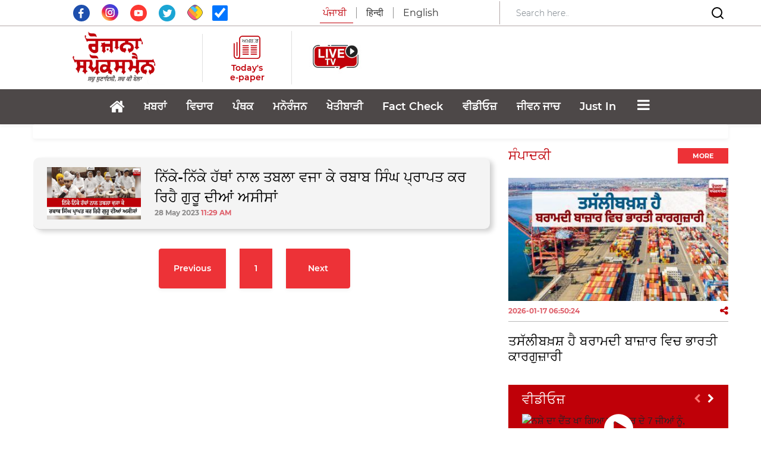

--- FILE ---
content_type: text/html; charset=utf-8
request_url: https://www.google.com/recaptcha/api2/aframe
body_size: 266
content:
<!DOCTYPE HTML><html><head><meta http-equiv="content-type" content="text/html; charset=UTF-8"></head><body><script nonce="puXhTK0l35-xF0lnhi1IIQ">/** Anti-fraud and anti-abuse applications only. See google.com/recaptcha */ try{var clients={'sodar':'https://pagead2.googlesyndication.com/pagead/sodar?'};window.addEventListener("message",function(a){try{if(a.source===window.parent){var b=JSON.parse(a.data);var c=clients[b['id']];if(c){var d=document.createElement('img');d.src=c+b['params']+'&rc='+(localStorage.getItem("rc::a")?sessionStorage.getItem("rc::b"):"");window.document.body.appendChild(d);sessionStorage.setItem("rc::e",parseInt(sessionStorage.getItem("rc::e")||0)+1);localStorage.setItem("rc::h",'1768752301342');}}}catch(b){}});window.parent.postMessage("_grecaptcha_ready", "*");}catch(b){}</script></body></html>